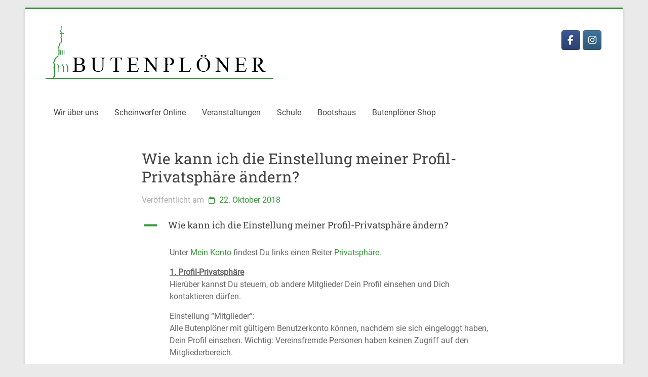

--- FILE ---
content_type: text/css
request_url: https://butenploener.de/wp-content/themes/accelerate-child/style.css?ver=6.9
body_size: 58227
content:
/*
Theme Name: Accelerate Child
Description: Zur Modifikation
Author: Katharina Kurstedt
Template: accelerate
Version: 1.0
Tags:
*/


/*---------------------------------------
/* GOOGLE FONTS NEU OHNE API  EINBINDEN 
----------------------------------------*/
/* roboto-regular - latin */
@font-face {
  font-family: 'Roboto';
  font-style: normal;
  font-weight: 400;
  src: url('/wp-content/themes/accelerate-child/fonts/roboto-v30-latin-regular.eot'); /* IE9 Compat Modes */
  src: local(''),
       url(/wp-content/themes/accelerate-child/fonts/roboto-v30-latin-regular.eot?#iefix) format('embedded-opentype'), /* IE6-IE8 */
       url(/wp-content/themes/accelerate-child/fonts/roboto-v30-latin-regular.woff2) format('woff2'), /* Super Modern Browsers */
       url(/wp-content/themes/accelerate-child/fonts/roboto-v30-latin-regular.woff) format('woff'), /* Modern Browsers */
       url(/wp-content/themes/accelerate-child/fonts/roboto-v30-latin-regular.ttf) format('truetype'), /* Safari, Android, iOS */
       url(/wp-content/themes/accelerate-child/fonts/roboto-v30-latin-regular.svg#Roboto) format('svg'); /* Legacy iOS */
}


/* roboto-slab-regular - latin */
@font-face {
  font-family: 'Roboto Slab';
  font-style: normal;
  font-weight: 400;
  src: url(/wp-content/themes/accelerate-child/fonts/roboto-slab-v24-latin-regular.eot); /* IE9 Compat Modes */
  src: local(''),
       url(/wp-content/themes/accelerate-child/fonts/roboto-slab-v24-latin-regular.eot?#iefix) format('embedded-opentype'), /* IE6-IE8 */
       url(/wp-content/themes/accelerate-child/fonts/roboto-slab-v24-latin-regular.woff2) format('woff2'), /* Super Modern Browsers */
       url(/wp-content/themes/accelerate-child/fonts/roboto-slab-v24-latin-regular.woff) format('woff'), /* Modern Browsers */
       url(/wp-content/themes/accelerate-child/fonts/roboto-slab-v24-latin-regular.ttf) format('truetype'), /* Safari, Android, iOS */
       url(/wp-content/themes/accelerate-child/fonts/roboto-slab-v24-latin-regular.svg#RobotoSlab) format('svg'); /* Legacy iOS */
}


/*----------------------------
/* ALLGEMEINE LAYOUTS
---------------------------*/
/* Blockquote */
blockquote {
    background-color: #ffffff!important;
	color: #359538;
	padding: 30px 30px 30px 30px;
	margin-bottom: 0px;
}
blockquote p::before, .wp-block-quote p::before, .wp-block-quote.is-style-large p::before, .wp-block-quote.has-text-align-right p::before {
	color: #359538;
}

blockquote, .wp-block-quote, .wp-block-quote.is-style-large, .wp-block-quote.has-text-align-right {
	color: #359538;
}

/* WordPress Galerie stets in Spalten */
figure.wp-block-gallery.has-nested-images {
    display: flex;
    flex-wrap: wrap;
}

/* Hovereffekt Button */
.accelerate-button:hover, input[type="reset"]:hover, input[type="button"]:hover, input[type="submit"]:hover, button:hover {
    background-color: #359538!important;
	text-decoration: underline;	
}

/* Hovereffekt Links im Text*/
p a:hover {
    text-decoration: underline;
}

/* Layout Header */
#header-text-nav-container {
   background-color: #ffffff;
}

#site-title a {
    color: #359538;
}

p#site-description {
    margin-bottom: 0px;
}

#header-text {
    float: left;
    padding: 76px 20px 0 10px;
}

/* Layout Borderlinie */
#secondary .widget ul li, #colophon .widget ul li {
    border-bottom: 1px solid #EAEAEA;
}

/* Navigationstabs anpassen */
#menu-item-24245 .avatar {
	border-radius: 3%;
	border: 1px solid #ffffff;
	float: right;
	max-width: 30px;
	max-height: 30px;
	position: relative;
	top: -6px;
	right: -5px;
}

#menu-item-24245 img{
	margin-bottom: 0px!important;
}

.main-navigation .menu-item-24245 a {
	padding-bottom: 2px!important;
}

.main-navigation .menu-item-24244 a {
	padding: 8px 14px!important;
}

.main-navigation .menu-item-15570 a {
	padding: 8px 14px!important;
}

.main-navigation .menu-item-19534 a {
	padding: 8px 14px!important;
}

.main-navigation .menu-item-15231 a {
	padding: 8px 14px!important;
}

.main-navigation .menu-item-15232 a {
	padding: 8px 14px!important;
}

.main-navigation .menu-item-24285 a {
	padding: 8px 14px!important;
}

.main-navigation .menu-item-25361 a {
	padding: 8px 14px!important;
}


.main-navigation li.menu-item-32129 a:hover > a img {
	background-color: #ffffff;
}

/* Margin Navigation Beitragsseite */
.default-wp-page .next {
    float: right;
    margin-bottom: 0px;
}

/*----------------------------
/* STARTSEITE
----------------------------*/
/* Haken einfügen */
.so-widget-sow-price-table-atom-7b44f91a724e .ow-pt-columns-atom .ow-pt-column .ow-pt-features .ow-pt-feature [class="sow-icon-"] {
  font-size: 24px;
}

/* Hover Buttons Scheinwerfer Online aktuell / Veranstaltungen & Termine */ 
a.ow-button-hover:hover {
    text-decoration: underline;	
}
/* Hover Buttons Mitgliedsarten */
a.ow-pt-link:hover {
    text-decoration: underline!important;	
}


/* Scheinwerfer Online aktuell */ 
h3.sow-recent-posts-title {
line-height: 1.3em!important;
margin-bottom: 0 !important;
font-weight: 400;
padding-bottom: 0px;
}

li.sow-recent-posts-item {
padding-bottom: 10px!important;
border-bottom: 1px solid rgb(234, 234, 234);
}

p.sow-recent-posts-excerpt {
line-height: 1.3em!important;
}

.attachment-sow-recent-post.size-sow-recent-post.wp-post-image {
aspect-ratio: 1 / 1;
margin-bottom: 0px!important;
object-fit: cover;
}


/* Startseite Säulen */
#pg--0, #pl-12979 .so-panel {
    margin-bottom: 0px!important;
}
#pg--0, #pl-16691 .so-panel {
    margin-bottom: 0px !important;
}

.so-widget-sow-features-default-5e6f589b0be4 .sow-features-list .sow-features-feature h5 {
    margin: 0px!important;
}

.so-widget-sow-image-default-813df796d9b1 .sow-image-container .so-widget-image {
margin-bottom: 0px!important;
}

/* Startseite Posts */

.rpwe-block ul{
list-style: none !important;
margin-left: 0 !important;
padding-left: 0 !important;
}

.rpwe-block li{
border-bottom: 1px solid #eee;
margin-bottom: 10px;
padding-bottom: 10px;
list-style-type: none;
}

.rpwe-block a{
display: inline !important;
text-decoration: none;
}

.rpwe-block h3{
background: none !important;
clear: none;
margin-bottom: 0 !important;
margin-top: 0 !important;
font-weight: 30px;
font-size: 12px !important;
line-height: 1.3em;
color: #444444;
}

.rpwe-thumb{
box-shadow: none !important;
margin: 2px 10px 2px 0;
padding: 3px !important;
}

.rpwe-summary{
font-size: 12px;
}

.rpwe-time{
color: #bbb;
font-size: 11px;
}

.rpwe-comment{
color: #bbb;
font-size: 11px;
padding-left: 5px;
}

.rpwe-alignleft{
display: inline;
float: left;
}

.rpwe-alignright{
display: inline;
float: right;
}

.rpwe-aligncenter{
display: block;
margin-left: auto;
margin-right: auto;
}

.rpwe-clearfix:before,
.rpwe-clearfix:after{
content: "";
display: table !important;
}

.rpwe-clearfix:after{
clear: both;
}

.rpwe-clearfix{
zoom: 1;
}

.start_posts h3 {
	line-height: 1.3em;
	font-size: 30px;
	color: #444444;
}

#pl-3571 .so-panel {
    margin-bottom: 0px!important;
}





/* Startseite Events Manager */
.events_startseite h3 a:hover {
    text-decoration: underline;
}

.em-item.em-event{
border-bottom: 1px solid #EAEAEA;
margin-bottom: 10px;
padding-bottom: 10px;
font-size: 16px;
line-height: 1.3em;
}

.em-item-image.has-placeholder {
margin-bottom: 5px;
}

.em-item-name{
padding-bottom: 5px;
}

.em-item-meta-line.em-event-date.em-event-meta-datetime {
    list-style: none;
}

div.em ul {
    list-style: none;
	margin-bottom: 0px;
	padding: 0 !important;
}


.em-item-meta-line.em-event-location.em-event-meta-location {
font-size: 12px;
	margin-top: 5px;
}
.em-icon.em-icon-location {
font-size: 14px;
width: 14px;
height:14px;	
background-size: 14px;
}





/*
div.events_startseite.panel-widget-style li {
    border-bottom: 1px solid #EAEAEA;
    margin-bottom: 10px;
    padding-bottom: 10px;
    list-style-type: none;
	width: 100%;
	float: left;
}

.rpwe-clearfix::before, .rpwe-clearfix::after {
    content: "";
    display: table !important;
}

li.rpwe-li.rpwe-clearfix {
    border-bottom: 1px solid #EAEAEA;
}

div.view-item {
    border-bottom: 1px solid #EAEAEA;
    padding: 12px;
    float: left;
}

.date-item {
    width: calc(100% - 88%);
    float: left;
    padding: 0 3px;
    text-align: center;
    text-transform: uppercase;
    line-height: 1.3;
    position: relative;
}

.date-item2 {
    width: 50%;
    padding: 5px 5px;
    text-align: center;
    text-transform: uppercase;
    line-height: 1.3;
    position: relative;
    top: 50%;
}

.date-item2 {
    width: 66%;
    padding: 5px 5px;
    text-align: center;
    text-transform: uppercase;
    line-height: 1.3;
    position: relative;
    top: 50%;
	border: #359538 2px solid;
	border-radius: 10%;
}


.date-item3 {
    width: 30px;
    float: left;
    padding: 0px 2px;
    text-align: center;
    text-transform: uppercase;
    line-height: 1.2;
    position: relative;
    top: 50%;
	border: #359538 2px solid;
	border-radius: 10%;
}

.text-light {
    line-height: 2;
    margin: 0;
    padding: 0;
    border: 0;
    vertical-align: baseline;
    font-size: 14px;
	color: #444444;
}

.time {
	line-height: 1;
	font-size: 14px;
}

.color-theme {
    color: #359538 !important;
    font-size: 20px;
    font-weight: bold;
    vertical-align: baseline;
}

.date-desc-wrapper {
	width: calc(100% - 12%);
    padding-left: 10px;
	float: left;
}

date-desc-wrapper3 {
	padding-left: 50px;
}

.date-desc-wrapper2 h3 {
	line-height: 1.3em;
}

.date-desc-wrapper .place {
    margin: 5px 0 0 0;
}

.text-place {
    color: #444444;
    font-size: 12px;
	padding-left: 10px;
}

.text-place2 {
    color: #444444;
    font-size: 14px;
}

.text-place3 {
    color: #444444;
    font-size: 12px;
}

.text-place::before {
    content: "\f041";
    font-size: 14px;
    font-family: FontAwesome;
    color: #359538;
    padding-right: 5px;
}

.text-place2::before {
    content: "\f041";
    font-size: 14px;
    font-family: FontAwesome;
    color: #359538;
    padding-right: 5px;
}

.text-place3::before {
    content: "\f041";
    font-size: 14px;
    font-family: FontAwesome;
    color: #359538;
    padding-right: 5px;
}

.text-place a {
    color: #444444;
}

.text-place2 a {
    color: #444444;
}

.text-place3 a {
    color: #444444;
}

.text-place a:hover {
    color: #359538;
}

.text-place2 a:hover {
    color: #359538;
}

.text-place3 a:hover {
    color: #359538;
}

.text-time {
    color: #444444;
    font-size: 12px;
}

.text-time3 {
    color: #444444;
	font-size: 14px;
}

.text-time::before {
    content: "\f017";
    font-size: 12px;
    font-family: FontAwesome;
    color: #359538;
    padding-right: 5px;
}

.text-time3::before {
    content: "\f017";
	font-size: 14px;
    font-family: FontAwesome;
    color: #359538;
    padding-right: 5px;
}

.text-time a {
    color: #444444;
}

.text-time3 a {
    color: #444444;
}

.text-time a:hover {
    color: #359538;
}

.text-time3 a:hover {
    color: #359538;
}

li.all-events-link {
    border-bottom: 0px!important;
    padding-left: 50px;
}
*/

/* Startseite JobBoardWP */

/*Hovereffekt Link*/
a.jb-job-title-link:hover {
	text-decoration: underline;
}

#jb-job-dashboard #jb-job-dashboard-rows .jb-job-dashboard-row .jb-row-data .job_title {
  	font-size: 16px!important;
	font-weight: 400!important;
}

#jb-job-dashboard #jb-job-dashboard-rows .jb-job-dashboard-row {
	border-bottom: 1px solid #EAEAEA;
}

.jb-jobs .jb-jobs-wrapper .jb-job-list-row {
	border-bottom: 1px solid #EAEAEA!important;
}

.jb-jobs .jb-jobs-wrapper .jb-job-list-row:first-child {
	border-top: 1px solid #EAEAEA!important;
}

.siteorigin-widget-tinymce.textwidget .jb-jobs .jb-jobs-wrapper .jb-job-list-row:first-child {
  border-top: none!important;
}

.siteorigin-widget-tinymce.textwidget .jb-jobs .jb-jobs-header .jb-jobs-header-row {
	display: none!important;
}

.siteorigin-widget-tinymce.textwidget .jb-jobs .jb-jobs-header {
	margin: 0px!important;	
}

.siteorigin-widget-tinymce.textwidget .jb-jobs .jb-jobs-wrapper .jb-job-list-row .jb-job-logo {
	display: none!important;
	width: 0px;
}

.siteorigin-widget-tinymce.textwidget .jb-jobs .jb-jobs-wrapper .jb-job-list-row .jb-row-data {
	width: 100%!important;
}

.siteorigin-widget-tinymce.textwidget .jb-jobs .jb-jobs-wrapper .jb-job-list-row .jb-row-data .jb-job-title .jb-job-title-link-line .jb-job-title-link {
  	font-size: 16px!important;
	font-weight: 400!important;	
}

.siteorigin-widget-tinymce.textwidget .jb-jobs.jb-ui-xs .jb-jobs-wrapper .jb-job-list-row .jb-row-info {
	font-size: 14px!important;
}

.siteorigin-widget-tinymce.textwidget .jb-jobs .jb-jobs-wrapper .jb-job-list-row {
	padding: 0px!important;
	margin-bottom: 10px;
}

.siteorigin-widget-tinymce.textwidget .jb-jobs .jb-jobs-pagination-box {
	display: none;
}

.siteorigin-widget-tinymce.textwidget .jb-jobs .jb-jobs-wrapper .jb-job-list-row .jb-row-data .jb-row-info .jb-row-left-side .company {
	display: none;
	margin: 0px!important;
}

.siteorigin-widget-tinymce.textwidget .jb-jobs .jb-jobs-wrapper .jb-job-list-row .jb-row-data .jb-row-info .jb-row-left-side .location {
	display: none;
	margin: 0px!important;
}

.siteorigin-widget-tinymce.textwidget .jb-jobs .jb-jobs-wrapper .jb-job-list-row .jb-row-data .jb-row-info .jb-row-left-side .expires {
	display: none;
	margin: 0px!important;
}

.textwidget .jb-jobs .jb-jobs-header .jb-jobs-header-row {
	display: none!important;
}

.textwidget .jb-jobs .jb-jobs-header {
	margin: 0px!important;	
}

.textwidget .jb-jobs .jb-jobs-pagination-box {
	display: none;
}

.textwidget .jb-jobs .jb-jobs-wrapper .jb-job-list-row .jb-row-data .jb-row-info .jb-row-right-side {
	max-width: none;	
}


/* Startseite Mitgliedsarten */
#pgc-16691-5-0, #pgc-16691-5-1 {
    min-width: 100%;
}

#pg-16691-3 {
    margin-bottom: 0px!important;
}

#pg-16691-5 {
    margin-bottom: 0px!important;
}

/* Erste Spalte */
/* Zweite Zeile */
.so-widget-sow-price-table-atom-c04fbbdd50ff-16691 .ow-pt-columns-atom .ow-pt-column.ow-pt-even .ow-pt-features .ow-pt-feature.ow-pt-feature-odd.ow-pt-feature-index-1 {
		height: 78px;
	
}
/* Vierte Zeile */
.so-widget-sow-price-table-atom-c04fbbdd50ff-16691 .ow-pt-columns-atom .ow-pt-column.ow-pt-even .ow-pt-features .ow-pt-feature.ow-pt-feature-odd.ow-pt-feature-index-3{
	height: 78px;
}

/* Zweite Spalte */
/* Vierte Zelle */
.so-widget-sow-price-table-atom-c04fbbdd50ff-16691 .ow-pt-columns-atom .ow-pt-column .ow-pt-features .ow-pt-feature.ow-pt-feature-odd.ow-pt-feature-index-3 {
	height: 78px;
}

.so-widget-sow-price-table-atom-c04fbbdd50ff-16691 .ow-pt-columns-atom .ow-pt-column .ow-pt-features .ow-pt-feature.ow-pt-feature-odd.ow-pt-feature-index-1 {
	height: 78px;
}


/* Übergang Startseite Mitgliedsartentabelle */

#pgc-16691-6-0, #pgc-16691-6-1 {
    min-width: 100%;
}

#pg-16691-6 {
    margin-bottom: 0px!important;
}

/* Slider oben anpassen
nav#controllers.clearfix {
	display: none !important;
}

a.slide-prev, a.slide-next {
		display: none !important;
}

 */


/* Header löschen */
#post-26516 .entry-title {
    display: none !important;
}

#post-3571 .entry-title {
    display: none !important;
}

#post-12979 .entry-title {
    display: none !important;
}

#post-16691 .entry-title {
    display: none !important;
}

#post-20299 .entry-title {
    display: none !important;
}

#post-15242 .entry-header {
    display: none!important;
}

#post-26518 .entry-header {
    display: none!important;
}



/*----------------------------
/* ARTIKEL SMALL+SINGLE
----------------------------*/
.entry-meta .edit-link {
	display: none; 
}

.entry-meta .tag-links i {
    color: #359538;
}

.entry-meta .tag-links a {
	color: #359538;
}

.entry-meta .tag-links a:hover,
.entry-meta .comments-link a:hover {
	text-decoration: underline;
}


.entry-meta .posted-on {
	font-size: 16px;
}

.entry-meta .posted-on a {
	color: #359538;
}

.entry-meta .posted-on a:hover {
	text-decoration: underline;
}

.entry-meta .cat-links {
	padding-right: 5px;
}

.entry-meta .cat-links, 
.entry-meta .tag-links,
.entry-meta .comments-link {
    font-size: 100%;
    line-height: 20px;
    margin: 0px;
}


.entry-meta .cat-links,
.entry-meta .tag-links,
.entry-meta .posted-on {
    font-size: 100%;
    line-height: 20px;
    margin-right: 5px;
}

.entry-meta .sep {
	display: inline;
	margin: 0px;
	border: 0px;
}

#content .post_small {
	border-bottom: 1px solid #EAEAEA;
}

a.comment-permalink {
	display: none!important;
}


/*----------------------------
/* COKKIE NOTICE
----------------------------*/
/* Buttons Hintergrund und Schriftfarbe  */

.cn-close-icon::after, .cn-close-icon::before {
	background-color: #fff!important;
}

#cookie-notice .cn-button:not(.cn-button-custom) {
	color: #000!important;
}


/*----------------------------
/* SEITE VORSTANDSTEAM
----------------------------*/
/* Layout Bildunterschrift */
#attachment_17281 figcaption.wp-caption-text {
    margin: 10px 10px;
}

/* Layout Button */
.wpb_button {
	font-size: 16px;
	margin-top: 10px;
	padding: 10px 20px;
	color: #FFFFFF;
	background-color: #359538;
	transition: background-color 0.3s linear 0s;
	border-radius: 4px;
	cursor: pointer;
	display: inline-block;
}


/*----------------
/* RELATED POSTS
 * ---------------*/

h4.related-posts-main-title .fa.fa-thumbs-up {
    color: #359538;
}

h4.related-posts-main-title span {
	padding-left: 5px;
}

.related-posts-wrapper .entry-title a:hover {
    color: #359538;
}

.related-posts-wrapper .entry-meta .byline i, .related-posts-wrapper .entry-meta .posted-on i {
    font-size: 12px;
    color: #359538;
}

/*----------------------------
/* ICON in WIDGETS
----------------------------*/

/* Beiträge Schlagwörter */ 
.widget-title span.tag::before {
    content: "\f02c"!important;
	font-family: FontAwesome;
	font-style: normal;
	font-weight: normal;
	text-decoration: inherit;
	color: #359538;
	font-size: 20px;
	padding-right: 5px;
}


/* Footer Kontakt zum Verein */
.widget_text h3 span.contact::before {
    content: "\f2c2";
}

/* Footer Impressum */
.widget_text h3 span.impressum::before {
    content: "\f129";
}

/*#sow-button-2.widget {
	margin-bottom: 20px!important;
}

#sow-button-3.widget {
	margin-bottom: 20px!important;
}

#sow-button-4.widget {
	margin-bottom: 20px!important;
}

#sow-button-6.widget {
	margin-bottom: 20px!important;
}

#sow-button-8.widget {
	margin-bottom: 20px!important;
}

#text-77.widget {
	margin-bottom: 0px!important;
}

#text-54.widget {
	margin-bottom: 10px!important;
}

#text-72.widget {
	margin-bottom: 10px!important;
}

#text-73.widget {
	margin-bottom: 10px!important;
}

#text-74.widget {
	margin-bottom: 10px!important;
}

#text-75.widget {
	margin-bottom: 10px!important;
}

#text-55.widget {
	margin-bottom: 10px!important;
}

#text-60.widget {
	margin-bottom: 10px!important;
}

#text-26.widget {
	margin-bottom: 10px!important;
}

#text-27.widget {
	margin-bottom: 10px!important;
}

#text-30.widget {
	margin-bottom: 10px!important;
}

#text-31.widget {
	margin-bottom: 10px!important;
}

#text-32.widget {
	margin-bottom: 0px!important;
}

#text-33.widget {
	margin-bottom: 10px!important;
}

#text-35.widget {
	margin-bottom: 10px!important;
}

#text-40.widget {
	margin-bottom: 10px!important;
}

#text-42.widget {
	margin-bottom: 10px!important;
}

#text-46.widget {
	margin-bottom: 10px!important;
}

#text-47.widget {
	margin-bottom: 10px!important;
}

#text-48.widget {
	margin-bottom: 0px!important;
}

#text-49.widget {
	margin-bottom: 0px!important;
}

#text-66.widget {
	margin-bottom: 10px!important;
}

#text-76.widget {
	margin-bottom: 10px!important;
}

#social-widget-12.widget {
	margin-bottom: 0px!important;
}

#social-widget-13.widget {
	margin-bottom: 10px!important;
}

#social-widget-14.widget {
	margin-bottom: 10px!important;
}
*/


----------------------------
/* LAYOUT EVENTS MANAGER */
----------------------------
/* Ticket Beschreibung */
.ticket-desc {
    font-style: italic;
}

div.date-desc-wrapper2 h3 a:hover {
	text-decoration: underline!important;
}

div.css-search div.em-search-main .em-search-submit {
background: -moz-linear-gradient( center top, #286f2a 0%, #359538 100% );
background-color: #286f2a;
}

div.css-search div.em-search-main .em-search-submit:hover {
background:-webkit-gradient( linear, left top, left bottom, color-stop(0.05, #286f2a), color-stop(1, #359538) );
background:-moz-linear-gradient( center top, #286f2a 5%, #359538 100% );
background:-ms-linear-gradient(top, #286f2a, #359538 );
background:-o-linear-gradient(top, #286f2a, #359538 );
background:linear-gradient(top, #286f2a, #359538 );
background-color:#286f2a;
}

div.css-search {
	border: 0px!important;
}

div.css-search option {
	display: block !important;
}

div.ui-widget-header {
	border: 1px solid #359538!important;
	background: #359538;
}

a.ui-state-default {
    color: #359538!important;
}
.ui-state-hover,.ui-widget-content .ui-state-hover,.ui-widget-header .ui-state-hover,.ui-state-focus,.ui-widget-content .ui-state-focus,.ui-widget-header .ui-state-focus {
	border:1px solid #359538!important;
	background:#ffffff!important;
	font-weight:bold;
   	color: #359538!important;
}

.ui-state-hover a,.ui-state-hover a:hover,.ui-state-hover a:link,.ui-state-hover a:visited,.ui-state-focus a,.ui-state-focus a:hover,.ui-state-focus a:link,.ui-state-focus a:visited {
	color:#359538!important;
	text-decoration:none;
}

.ui-state-hover .ui-icon,.ui-state-focus .ui-icon {
	background-image:url("https://www.butenploener.de/wp-content/uploads/2017/05/ui-icons_ef8c08_256x240.png")!important;
}


.css-events-list table.events-table {
    border-bottom: 1px solid #EAEAEA!important;
    color: #757575;
    width: 100%;
}
	
.css-events-list table.events-table td {
	border-bottom: 1px solid #EAEAEA;
	border-top: 1px solid #EAEAEA;
	padding: 6px 10px;
	line-height: 1.714285714;
}

table { 
	border-collapse: collapse;
	border-spacing: 0;
	margin: 0 0 1.5em;
	width: 100%;
}
th {
   font-weight: bold;
}
th, td {
   border: 0px solid #EAEAEA;
}

.em-tickets {
    border-bottom: 1px solid #EAEAEA;
}

.em-ticket-1 {
    border-bottom: 1px solid #EAEAEA;
}

img.attachment-70x70 {
	margin-bottom: 0px!important;	
}

.em-location-map, .em-locations-map {
	width: 370px !important;
	height: 270px !important;
}

.em-booking-form-details {
	width: 100%;	
}

.attachment-90x90.size-90x90.wp-post-image {
	margin-bottom: 0px;
}


/*----------------------------
/* ULTIMATE MEMBER
----------------------------*/
div.um-item-meta a {
font-weight: normal;
}

div.um-item-meta a:hover {
    border-bottom-color: #359538!important;
}

div.um-profile-nav {
    background: #27313D;
}

div.um-item-meta span {
    font-style: normal;
    font-size: 100%;
    font-weight: inherit;
}


/* Layout Navigationsleiste Konto */
div.um-profile-nav {
    background: #27313D;
}

div.um-item-meta a:hover {
    border-bottom-color: #359538!important;
}


/* Platzhalter Profilformular */
.um-profile.um-viewing .um-field.um-field-spacing.um-field-um_spacing_4009_21.um-field-spacing.um-field-type_spacing {
	padding: 0px; 
}

.um-profile.um-viewing .um-field.um-field-spacing.um-field-um_spacing_4009_21_22.um-field-spacing.um-field-type_spacing {
	padding: 0px; 
}

.um-profile.um-viewing .um-field.um-field-spacing.um-field-um_spacing_4009_21_23_21.um-field-spacing.um-field-type_spacing {
	padding: 0px; 
	margin: 0 0 5px 0;
}


/* Account Tab */
/* Privacy - Option Suchmaschine ausblenden */
div#um_field_0_profile_noindex.um-field.um-field-select.um-field-profile_noindex.um-field-select.um-field-type_select {
	display: none;
}

/* Privacy - Option letzte Anmeldung ausblenden */
div#um_field_0_um_show_last_login.um-field.um-field-radio.um-field-um_show_last_login.um-field-radio.um-field-type_radio {
	display: none;
}

/* E-Mail - Nutzernamen ausblenden */

div#um_field_0_user_login.um-field.um-field-text.um-field-user_login.um-field-text.um-field-type_text {
	display: none;
}
	
/* Abstandshalter Profilformular */
#um_field_4009_geburtsname .um-field-label {
	margin: 0 0 11px 0;
}



/* Hover Social Media Icons entfernen */
div.um-profile-connect.um-member-connect a:hover {
    color: #ffffff !important;
}

/* Kreuz-Symbol einfügen */ 
.um-member-tagline.um-member-tagline-verstorben::before {
    content: "\2020";
	padding-right: 3px;
}

/* Header auf Profilseite verstecken */
#post-4011 .entry-header {
    display: none!important;
}

#post-17952 .entry-header {
    display: none!important;
}

/* Haken bei Profil speichern ausblenden */
.um-profile-edit-a.um-profile-save {
    display: none;
}


/* Dropdown Profil-Rädchen */
.um-dropdown {
    position: relative;
}



/* Button Bildupload */
div.um-modal-right .um-modal-btn.alt {
  color: #ffffff;
}

/* Button */
.um input.um-button[type="submit"]:hover, .um a.um-button:hover {
    text-decoration: underline !important;
}

.um-field-radio:hover i {
    color: #359538!important;
}
div.um-modal .upload:hover {
    background: #666666!important;
}

p.um-notice.success {
    background: #359538!important;
}

.um-field-half {
    width: 100%!important;
    float: left;
}

div.um-profile a:hover {
    text-decoration: none!important;
}

div.um-profile-meta a:hover {
	color: #359538!important;
}

div.um-meta-text a:hover {
	text-decoration: underline !important;
}

div.um-field-value a:hover {
	text-decoration: underline !important;
}

.um-member-photo {
    padding: 20px 0 20px!important;
    text-align: center;
}

.um-9685 .um-member {
    border-width: 1px;
    height: 270px;
}

.um-9693 .um-member {
    border-width: 1px;
    height: 270px;
}

.um-9695 .um-member {
    border-width: 1px;
    height: 270px;
}

.um .um-tip:hover,
.um .um-field-radio.active:not(.um-field-radio-state-disabled) i,
.um .um-field-checkbox.active:not(.um-field-radio-state-disabled) i,
.um .um-member-name a:hover,
.um .um-member-more a:hover,
.um .um-member-less a:hover,
.um .um-members-pagi a:hover,
.um .um-cover-add:hover,
.um .um-profile-subnav a.active,
.um .um-item-meta a,
.um-account-name a:hover,
.um-account-nav a.current,
.um-account-side li a.current span.um-account-icon,
.um-account-side li a.current:hover span.um-account-icon,
.um-dropdown li a:hover,
i.um-active-color,
span.um-active-color
{
    color: #359538!important;
}

.um .um-field-group-head,
.picker__box,
.picker__nav--prev:hover,
.picker__nav--next:hover,
.um .um-members-pagi span.current,
.um .um-members-pagi span.current:hover,
.um .um-profile-nav-item.active a,
.um .um-profile-nav-item.active a:hover,
.upload,
.um-modal-header,
.um-modal-btn,
.um-modal-btn.disabled,
.um-modal-btn.disabled:hover,
div.uimob800 .um-account-side li a.current,
div.uimob800 .um-account-side li a.current:hover
{
    background: #359538!important;
}

.um .um-field-group-head:hover,
.picker__footer,
.picker__header,
.picker__day--infocus:hover,
.picker__day--outfocus:hover,
.picker__day--highlighted:hover,
.picker--focused .picker__day--highlighted,
.picker__list-item:hover,
.picker__list-item--highlighted:hover,
.picker--focused .picker__list-item--highlighted,
.picker__list-item--selected,
.picker__list-item--selected:hover,
.picker--focused .picker__list-item--selected {
	background: #359538!important;
}

.um input[type=submit]:disabled:hover {
	background: #359538!important;
}

.um input[type=submit].um-button,
.um input[type=submit].um-button:focus,
.um a.um-button,
.um a.um-button.um-disabled:hover,
.um a.um-button.um-disabled:focus,
.um a.um-button.um-disabled:active {
	background: #359538!important;
}

.um a.um-link {
	color: #359538!important;
}

.um input[type=submit].um-button:hover,
.um a.um-button:hover {
	background-color: #359538!important;
}

.um a.um-link:hover,
.um a.um-link-hvr:hover {
	color: #359538!important;
}

.um .um-button {
	color: #ffffff!important;
	margin-bottom: 0px !important;
}

.um-directory .um-member-directory-header .um-member-directory-header-row:not(.um-member-directory-filters-bar) {
	    margin: 0 0 30px 0!important;
}

.um .um-tip {
	color: #cccccc!important;
}

.um .um-form input[type=text],
.um .um-form input[type=tel],
.um .um-form input[type=number],
.um .um-form input[type=password],
.um .um-form textarea,
.um .upload-progress,
.select2-container .select2-choice,
.select2-drop,
.select2-container-multi .select2-choices,
.select2-drop-active,
.select2-drop.select2-drop-above
{
	border: 2px solid #ddd !important;
}

.um .um-form .select2-container-multi .select2-choices .select2-search-field input[type=text] {
    border: none !important
}

.um .um-form input[type=text]:focus,
.um .um-form input[type=tel]:focus,
.um .um-form input[type=number]:focus,
.um .um-form input[type=password]:focus,
.um .um-form .um-datepicker.picker__input.picker__input--active,
.um .um-form .um-datepicker.picker__input.picker__input--target,
.um .um-form textarea:focus {
	border: 2px solid #bbb !important;
}

.um .um-form input[type=text],
.um .um-form input[type=tel],
.um .um-form input[type=number],
.um .um-form input[type=password],
.um .um-form textarea,
.select2-container .select2-choice,
.select2-container-multi .select2-choices
{
	background-color: #ffffff!important;
}

.um .um-form input[type=text]:focus,
.um .um-form input[type=tel]:focus,
.um .um-form input[type=number]:focus,
.um .um-form input[type=password]:focus,
.um .um-form textarea:focus {
	background-color: #ffffff!important;
}

.um span.um-req
{
	color: #359538!important;
}

.um .um-profile-photo a.um-profile-photo-img,
.um .um-profile-photo img,
.um .um-profile-photo span.um-profile-photo-overlay
{
    -moz-border-radius: 999px !important;
    -webkit-border-radius: 999px !important;
    border-radius: 999px !important
}

.um-profile.um .um-profile-meta {
	color: #999999!important;
}

.um-profile.um .um-name a {
	color: #555555!important;
}

.um-profile.um .um-name a:hover {
	color: #444444!important;
}

.um-profile.um .um-profile-headericon a {
	color: #aaaaaa!important;
}

.um-profile.um .um-profile-headericon a:hover,
.um-profile.um .um-profile-edit-a.active {
	color: #359538!important;
}

.um-4007.um input[type=submit]:disabled:hover {
	background: #359538!important;
}

.um-4007.um input[type=submit].um-button,
.um-4007.um input[type=submit].um-button:focus,
.um-4007.um a.um-button,
.um-4007.um a.um-button.um-disabled:hover,
.um-4007.um a.um-button.um-disabled:focus,
.um-4007.um a.um-button.um-disabled:active {
	background: #359538!important;
}

.um-4007.um a.um-link {
	color: #359538!important;
}

.um-4007.um input[type=submit].um-button:hover,
.um-4007.um a.um-button:hover {
	background-color: #359538!important;
}

.um-4007.um a.um-link:hover,
.um-4007.um a.um-link-hvr:hover {
	color: #359538!important;
}

.um-4007.um .um-button {
	color: #ffffff;
}

.um-4009.um a.um-link {
	color: #3ba1da;
}

.um-4009.um .um-button {
	color: #ffffff;
}

.um-4009.um .um-profile-photo a.um-profile-photo-img,
.um-4009.um .um-profile-photo img,
.um-4009.um .um-profile-photo span.um-profile-photo-overlay
{
    -moz-border-radius: 999px !important;
    -webkit-border-radius: 999px !important;
    border-radius: 999px !important
}

.um-4009.um .um-profile-meta {
	color: #999999;
}

.um-4009.um .um-name a {
	color: #555555;
}

.um-4009.um .um-name a:hover {
	color: #444444;
}

.um-4009.um .um-profile-headericon a {
	color: #aaaaaa;
}

.um-4009.um .um-profile-headericon a:hover,
.um-4009.um .um-profile-edit-a.active {
	color: #3ba1da;
}

.um-members-edit-btn {
 display: none!important;
}

.um-member-tagline-abitur {
    font-size: 16px!important;
    line-height: 26px!important;
}


/* Layout Darstellung Members als Liste */

/*Style Foto*/
.um-member-photo-neu {
	max-width: 70px;
	max-height: 70px;
	margin: 3px 14px 0 0;
}

.um-member-photo-neu img {
	border-radius: 3px!important;
}

/*Abstand oben*/
.um-directory .um-members-wrapper .um-members.um-members-list .um-member .um-member-card-container .um-member-card .um-member-card-content .um-member-card-header .um-member-name {
	margin: 3px 0 0 0!important;
}

/*Style Member Name*/
.um-directory .um-members-wrapper .um-members.um-members-list .um-member .um-member-card-container .um-member-card .um-member-card-content .um-member-card-header .um-member-name a {
	font-size: 16px!important;
	font-weight: 300!important;
	line-height: 24px!important;
	color: #359538!important;
}

/*Ausblenden Zahnrad*/ 
.um-directory .um-members-wrapper .um-members.um-members-list .um-member .um-member-card-container .um-member-card .um-member-card-actions {
	display:none!important;
}

/* Style Tagline*/
.um-directory .um-members-wrapper .um-members.um-members-list .um-member .um-member-card-container .um-member-card .um-member-card-content .um-member-tagline {
	font-size: 14px!important;
}

/* Border oben und unten */
.um-directory .um-members-wrapper .um-members.um-members-list .um-member {
	border: 1px solid #EAEAEA!important;
	/*border-width: 1px 0 1px 0!important;*/
}

/* Border Abstand oben und unten */ 
.um-directory .um-members-wrapper .um-members.um-members-list .um-member {
	padding: 10px 15px 0px 15px!important;
}

/* Ausrichtuug Nachricht Keine Members gefunden */
.um-directory .um-members-wrapper .um-members .um-members-none {
	text-align: left!important;	
}

/* Margin Element löschen*/
.um.um-directory.um-807d8.um-loaded.uimob800 {
	margin-bottom: 0px!important;
}


/*----------------------------
/* ULTIMATE MEMBER ONLINE
----------------------------*/
.um-online-pic a:hover {
    box-shadow: none!important;
}

.um-online {
	max-width: 100%!important;
	padding: 0 0 0 10px;
}

/* Groesse Foto Online */

div.um-online-user {
  width: 70px;
  height: 70px;
  line-height: 70px;
}

div.um-online-pic a, div.um-online-pic img {
  max-width: 70px;
  max-height: 70px;
}


/*----------------------------
/* UM NEW MEMBER
----------------------------*/
img.gravatar.avatar.avatar-40.um-avatar.um-avatar-default:hover {
box-shadow: none !important;
}

img.gravatar.avatar.avatar-40.um-avatar.um-avatar-default {
	margin-bottom: 0px!important;
}

img.gravatar.avatar.avatar-40.um-avatar.um-avatar-uploaded {
	margin-bottom: 0px!important;
}

.umnm-new-members-widget-user {
    margin-top: 3px;
	font-size: 100%!important;
	line-height: 20px!important;
}


div.umnm-new-members-widget-name a:hover {
	text-decoration: underline !important;

}

.umnm-new-members-widget-date {
	color: #999;
}

.umnm-new-members-widget {
    max-width: 100%!important;
}

ul.umnm-new-members-widget {
	padding: 0 0 0 10px!important;
    list-style: none;
    line-height: 1.5;
}

.umnm-new-members-widget li {
	padding: 10px 0!important;
	border-bottom: 1px solid #EAEAEA;
}


/*----------------------------
/* NEXTGen GALLERY
----------------------------*/
ul.ngg-breadcrumbs {
	padding: 0px;
}

.sl-caption {
display: none !important;
}

/* Nextgen Gallery Thumbnail Box */

.ngg-galleryoverview.default-view .ngg-gallery-thumbnail {
	border: 1px solid #A9A9A9!important;
	margin: 5px!important;
	margin-right: 5px;
}

.ngg-album-compact h4 {
    height: 60px;
}	


.ngg-albumoverview.default-view .ngg-album-compactbox, .ngg-albumoverview.default-view .ngg-album-compactbox .Thumb {
	border: 1px solid white!important;
}
	
/** Reduce space between Album title and number of photos */
.ngg-album-compact h4 .ngg-album-desc {
     height: auto !important;
}

/** Unhide number of photos in compact album display */
.ngg-album-gallery-image-counter {
display: unset !important
}

/** Überschrift Foto entfernen **/
.ngg-imagebrowser h3 {
    display: none;
}


/*----------------------------
/* NEWSLETTER ABMELDEN
----------------------------*/
div.col-md-8 fieldset {
	padding-bottom: 15px!important;
}


/*----------------------------
/* MITGLIEDERBEREICH STARTSEITE
----------------------------*/
/* Slider */
.wppsac-post-slider .wppsac-post-date::after {
    background: #359538;
}

.wppsac-post-slider .wppsac-post-categories ul.wppsac-post-categories-list li:nth-child(4n+1) a {
    background: #359538;
}

.wppsac-post-slider .wppsac-post-categories ul.wppsac-post-categories-list li:nth-child(4n+2) a {
    background: #3b5998;
}

.wppsac-post-slider .wppsac-post-categories ul.wppsac-post-categories-list li:nth-child(4n+3) a {
    background: #666666;
}

/*Slider Recent Post */
.wppsac-post-carousel .wppsac-post-categories ul.wppsac-post-categories-list li:nth-child(4n+1) a { 
    background: #359538;
}

.wppsac-post-carousel .wppsac-post-categories ul.wppsac-post-categories-list li:nth-child(4n+2) a {
    background: #3b5998;
}

.wppsac-post-carousel .wppsac-post-categories ul.wppsac-post-categories-list li:nth-child(4n+3) a {
    background: #666666;
}

.wppsac-post-carousel.design-1 .wppsac-post-image-bg img {
	height: 100%;
	width: 100%;
	object-fit: cover;
	object-position: top center;
	border-radius: 0px;
}

.wppsac-post-carousel.design-1 .wppsac-post-image-bg {
	background: #f1f1f1;
	height: 230px;
	line-height: 0;
	overflow: hidden;
	position: relative;
	width: 100%;
}


/* Tabs */
ul.pt-tabs__navigation.nav.nav-tabs {
	list-style: none!important;
	padding-left: 0px!important;
	margin-bottom: 0px!important;
}

/* Überschrift "Neues aus der Community" entfernen */
#panel-w5c3f53bb15ae5-0-0-0 h3.widget-title {
	display: none;
} 

#panel-w5c3f53bb15aeb-0-0-0 h3.widget-title {
	display: none;
} 

/* Überschrift "Neuzugänge/wieder Aktive" entfernen */
#tab-neuzugängewieder-aktive h3.widget-title {
	display: none;
}

/* Icon Mitgliederbewegungen */
#panel-17952-1-0-0 h3.widget-title::before {
	content: "\f2bb";
	font-family: FontAwesome;
    font-style: normal;
    font-weight: normal;
    text-decoration: inherit;
    color: #359538;
    font-size: 24px;
    padding-right: 5px;
	padding-bottom: 15px;
}

/* Icon Mitgliederinformation */
#panel-17952-0-0-0 h3.widget-title::before {
	content: "\f05a";
	font-family: FontAwesome;
    font-style: normal;
    font-weight: normal;
    text-decoration: inherit;
    color: #359538;
    font-size: 24px;
    padding-right: 5px;
	padding-bottom: 15px;
}

/* Icon User Online */
#panel-17952-1-1-0 h3.widget-title::before {
	content: "\f2bd";
	font-family: FontAwesome;
    font-style: normal;
    font-weight: normal;
    text-decoration: inherit;
    color: #359538;
    font-size: 24px;
    padding-right: 5px;
	padding-bottom: 15px;
}

/* Icon Neues aus der Community */
#panel-17952-1-1-1 h3.widget-title::before {
	content: "\f0e6";
	font-family: FontAwesome;
    font-style: normal;
    font-weight: normal;
    text-decoration: inherit;
    color: #359538;
    font-size: 24px;
    padding-right: 5px;
	padding-bottom: 15px;
}


/* Icon Jobbörse */
#panel-17952-2-0-0 h3.widget-title::before {
	content: "\f0b1";
	font-family: FontAwesome;
    font-style: normal;
    font-weight: normal;
    text-decoration: inherit;
    color: #359538;
    font-size: 24px;
    padding-right: 5px;
	padding-bottom: 15px;
}





/* WP Responsive Recent Post Slider */
/* Linkfarbe Hover */
.recent-post-slider.design-4 .post-list-content .wp-post-title a:hover {
	color: #359538;
}

.recent-post-slider .wp-post-date::before {
	content: "\f133"!important;
	font: normal normal normal 14px/1 FontAwesome;
	color: #359538!important;
}

.recent-post-slider .wp-post-date::after {
	display: none;
}

.recent-post-slider.design-4 .post-image-bg {
	height: 260px;
}



/*----------------------------
/* RECENT COMMENTS
----------------------------*/
/* Avatar Size */
span.comment-avatar img {
	border-radius: 3px!important;
}

li.recentcomments {
	border-bottom: 1px solid #EAEAEA;
	padding: 10px 0!important;
	margin-bottom: 0px!important
}

li.recentcomments span.comment-author-link a:hover{
	text-decoration: underline !important;
}

li.recentcomments a:hover{
	text-decoration: underline !important;
}


/*----------------------------
/* FORMIDABLE DSGVO
----------------------------*/
.frm_forms input[type=text].frm_verify{
    display:none !important;
}

div#frm_field_52_container.frm_form_field.form-field.frm_required_field.frm_none_container.vertical_radio {
	margin-bottom: 0px;
}

div#frm_field_54_container {
	margin-bottom: 0px!important;
}

i.um-icon-help-circled:hover {
	color: #359538;
}

.frm_form_field.frm_html_scroll_box {
    height: 250px!important;
}	

.frm_style_formidable-style.with_frm_style .frm_form_field.frm_html_container {
	font-family: 'Roboto', sans-serif;
}
	
.frm_style_formidable-style.with_frm_style .frm_required {
    color: #359538;
    font-weight: bold;
}

.frm_style_formidable-style.with_frm_style .frm_checkbox label{
    font-family: 'Roboto', sans-serif!important;
    font-size: 14px!important;
	color: #666666!important;
}

.frm_submit button {
	background: #359538 !important;
	border: 0px!important;
	color: #ffffff!important;
	font-family: 'Roboto', sans-serif!important;
	font-size: 16px!important;
	padding: 16px 20px !important;
}

.frm_submit button:hover {
	text-decoration: underline;	
}

#frm_checkbox_65-0 span {
	    color: #359538;
    font-weight: bold;
}

#frm_checkbox_67-0 span {
	    color: #359538;
    font-weight: bold;
}

#frm_checkbox_75-0 span {
	    color: #359538;
    font-weight: bold;
}


#frm_checkbox_76-0 span {
	    color: #359538;
    font-weight: bold;
}

/*----------------------------
/* INTERESSANTE ALUMNI
----------------------------*/
div#pg-16096-4 h4 a {
	color: #444444!important;
}

div#pg-16096-4 h4 a:hover {
	color: #359538!important;
}

div#pg-16096-3 h4 a {
	color: #444444!important;
}

div#pg-16096-3 h4 a:hover {
	color: #359538!important;
}

div#pg-16096-2 h4 a {
	color: #444444!important;
}

div#pg-16096-2 h4 a:hover {
	color: #359538!important;
}

div#pg-16096-1 h4 a {
	color: #444444!important;
}

div#pg-16096-1 h4 a:hover {
	color: #359538!important;
}

div#pg-16096-5 h4 a {
    color: #444444 !important;
}

div#pg-16096-5 h4 a:hover {
	color: #359538!important;
}

/*---------------------------------
/* LANDING PAGE MITGLIEDERBEREICH
---------------------------------*/
/* Padding oben löschen */
.page-template-default.page.page-id-20299 #main {
	padding-top: 0px!important;
}

Farbe Felderbezeichnungen
div.um-field.um-field-text.um-field-user_login.um-field-text.um-field-type_text .um-field-label {
	color: #555;
}

#um_field_0_user_login 
div.um-field.um-field-text.um-field-user_login.um-field-text.um-field-type_text .um-field-label {
	color: #555!important;
}

#um_field_4008_user_login .um-field-label {
	color: #ffffff;
}

/*div.um-field.um-field-user_password.um-field-password.um-field-type_password .um-field-label {
	color: #ffffff;
}*/

div.um-col-alt-b a.um-link-alt {
	color: #ffffff!important;
}

#um_field_0_current_user_password {
	color: #555;
	
}


/* Farbe Stern Pflichtfeld */
div.um-field.um-field-user_login.um-field-text.um-field-type_text .um-field-label span.um-req {
	color: #359538!important;
}

div.um-field.um-field-user_login.um-field-text.um-field-type_text .um-field-label span.um-req {
color: : #359538!important;
}

/* Features */
.so-widget-sow-features-default-8fae7eae6358 .sow-features-list .sow-features-feature h5 {
    margin: 0px!important;
}

/* Mitgliedsarten */
/* Tabellenbreite */
#pgc-20299-4-0, #pgc-20299-4-1 {
	min-width: 100%;
}

article#post-20299.post-20299 {
	padding-bottom: 0px!important;
}

div#pg-20299-3, div#pg-20299-4 {
	margin-bottom: 0px!important;
}

div.sow-form-field.sow-form-field-textarea {
	margin-bottom: 0px!important;
}

textarea#sow-contact-form-field-hier-ist-platz-fr-deine-nachricht-5312862185c6191bcb152b164778685 {
	margin: 0 0 10px!important;
}

.so-widget-sow-contact-form-default-ce4026050cca .sow-form-field .sow-form-field-description {
	color: #666666!important;
}

div#panel-20299-2-0-0 h1 {
	padding-bottom: 0px!important;
}

/* Kontaktformular */
#contact-form-21d8 .sow-form-field.sow-form-field-checkboxes .sow-field-container ul {
	padding: 0px!important;
	margin-bottom: 0px!important;
	list-style: none!important;
}


/*----------------------------
/* BUTENPLOENER WERDEN
----------------------------*/
/* Header löschen */
#post-21531 .entry-title {
    display: none !important;
}

/* Padding oben löschen */
.page-template-default.page.page-id-21531 #main {
	padding-top: 0px!important;
}

#pg-21531-4 h5, #pg-20299-2 {
	padding-bottom: 0px!important;
}


/* Marging um H5 Überschrift */
.so-widget-sow-features-default-2a90b4ff970d-21531 .sow-features-list .sow-features-feature h5 {
  margin: 1em 0 0 0;
}


/* Accordion */
.so-widget-sow-accordion-default-f9ea729ae201 .sow-accordion .sow-accordion-panel .sow-accordion-panel-content .sow-accordion-panel-border {
	border-top: none!important;
}


.so-widget-sow-accordion-default-f9ea729ae201 .sow-accordion .sow-accordion-panel .sow-accordion-panel-content .sow-accordion-panel-border .ow-pt-details {
	position: relative;
	text-align: center;
	padding: 15px 25px 25px 25px;
}

.so-widget-sow-accordion-default-f9ea729ae201 .sow-accordion .sow-accordion-panel .sow-accordion-panel-content .sow-accordion-panel-border .ow-pt-details .ow-pt-price {
	font-size: 2.5em;
	line-height: 1.25em;
	font-weight: 300;
}

.so-widget-sow-accordion-default-f9ea729ae201 .sow-accordion .sow-accordion-panel .sow-accordion-panel-content .sow-accordion-panel-border .sow-feature-icon {
    display: table-cell;
    vertical-align: middle;
    padding-right: 10px;
	font-size: 24px;
}

.so-widget-sow-accordion-default-f9ea729ae201 .sow-accordion .sow-accordion-panel .sow-accordion-panel-content .sow-accordion-panel-border .sow-feature-text {
	display: table-cell;
	vertical-align: middle;
}

.so-widget-sow-accordion-default-f9ea729ae201 .sow-accordion .sow-accordion-panel .sow-accordion-panel-content .sow-accordion-panel-border .ow-button-base a {
	box-sizing: border-box;
	font-size: 1em;
	padding: 1em 2em;
	background: -moz-linear-gradient(center bottom, #286f2a 0%, #359538 100%);
	border: 1px solid;
	border-color: #246426 #215d23 #1d511f #215d23;
	color: #ffffff !important;
	border-radius: 0.25em;
	box-shadow: inset 0 1px 0 rgba(255,255,255,0.2), 0 1px 2px rgba(0,0,0,0.065);
	text-shadow: 0 1px 0 rgba(0, 0, 0, 0.05);
}

.so-widget-sow-accordion-default-f9ea729ae201 .sow-accordion .sow-accordion-panel .sow-accordion-panel-content .sow-accordion-panel-border .ow-pt-button a.ow-pt-link {
    display: inline-block;
	border-radius: 3px;
	font-size: 0.9em;
	padding: 0.675em 1.25em;
	text-decoration: none;
	color: #ffffff;
	background: -moz-linear-gradient(center bottom, #286f2a 0%, #359538 100%);
	border: 1px solid #1a4a1c;
	box-shadow: inset 0 1px 0 rgba(255,255,255,0.25), 0 1px 2px rgba(0,0,0,0.15);
	text-shadow: 0 1px 0 rgba(0, 0, 0, 0.5);
	margin: 0;
}



/*----------------------------
/* WIR UEBER UNS
----------------------------*/
/* Padding oben löschen */
.page-template-default.page.page-id-22299 #main {
	padding-top: 0px!important;
}

/* Header löschen */
#post-22299 .entry-header {
    display: none!important;
}

div#panel-22299-3-0-4 p {
	margin-bottom: 0px!important;
}

div#panel-22299-3-0-4 input[type="text"] {
	background-color: #FFFFFF;
	margin: 0px;
}

/* Bilder rund */
div#pg-22299-5 .sow-icon-image {
	border-radius: 50% !important;
}

/* Margin löschen */
div#pg-22299-5 .sow-features-feature.sow-icon-container-position-top {
	margin-bottom: 0px!important;
}

.so-widget-sow-features-default-3c2558c19550 .sow-features-list .sow-features-feature h5 a:hover {
    text-decoration: none!important;
	color: #359538;
}

div#pg-22299-5 .sow-features-feature.sow-icon-container-position-top a:hover {
    opacity: 0.8;
    box-shadow: #000 0 0 0;
}


/*----------------------------
/* JAHRGANGSTREFFEN
----------------------------*/
/* Padding oben löschen */
.page-template-default.page.page-id-23200 #main {
	padding-top: 0px!important;
}

/* Header löschen */
#post-23200 .entry-header {
    display: none!important;
}

/* Abstand Slider */
#ngg-slideshow-a9cd52fd89a0744f4a3dcf111fc2531a-11007472470 {
	margin: 0px auto 15px !important;
}


/*----------------------------
/* REGIONALTREFFEN
----------------------------*/
/* Padding oben löschen */
.page-template-default.page.page-id-23254 #main {
	padding-top: 0px!important;
}

/* Header löschen */
#post-23254 .entry-header {
    display: none!important;
}

/* Padding Überschrift löschen */ 
div#panel-23254-3-0-0 h3{
	padding-bottom: 0px;
}


/* Margin unter Regionfoto löschen */ 
div#panel-23254-2-0-0.so-panel.widget.widget_sow-image.panel-first-child {
	margin-bottom: 0px;
}

div#panel-23254-2-1-0.so-panel.widget.widget_sow-image.panel-first-child {
	margin-bottom: 0px;
}

div#panel-23254-2-2-0.so-panel.widget.widget_sow-image.panel-first-child {
	margin-bottom: 0px;
}

/*----------------------------
/* ANLEITUNG ZUM NACHMACHEN
----------------------------*/
/* Padding oben löschen */
.page-template-default.page.page-id-23483 #main {
	padding-top: 0px!important;
}

/* Header löschen */
#post-23483 .entry-header {
    display: none!important;
}

/* Abstand Überschrift H5 Schritte löschen */
div#panel-23483-1-0-2 h5 {
	padding-bottom: 0px;
}

/* Abstand Schritte löschen */
div#panel-23483-1-0-2 .sow-features-feature.sow-icon-container-position-top {
	margin-bottom: 1em;
}

div#panel-23483-1-0-2 .sow-features-list .sow-features-feature h5 {
	margin: .5em 0 1em 0;
}



/*-------------------------------
/* VIELLEICHT GEFÄLLT DIR AUCH
---------------------------------*/
.related-posts-main-title {
    border-bottom: 1px solid #cccccc;
    padding: 0 0 9px 0;
    margin-bottom: 30px;
}

.related-posts-wrapper {
    padding-top: 0px;
}

/*----------------------------
/* KOMMENTARE
----------------------------*/

/* Iconfarbe Pflichtfelder */
span.required-field-message .required {
	color: #359538;
}

p.comment-form-comment .required {
	color: #359538;
}


/* Anstand oben und unten */
#comments {
	margin: 0px;
}

/* Iconfarbe Kommentar abonnieren */
#wpcomm .wpd_label__check i.wpdicon-on {
	border: 1px solid #359538 !important;
	color: #359538;
	background-color: #ffffff;
}

/* Farbe Mülleimer anpassen */
.wpd-wrapper #wpd-content-item-1 .wpd-item-right i, .wpd-wrapper #wpd-content-item-2 .wpd-item-right i {
	color: #359538;
}

/* Farbe Button Schrift */
.ql-snow.ql-toolbar button:hover {
	color: #fff;
}

#wpdcom .ql-toolbar button:hover .ql-fill {
    color: #fff;
    fill: #fff;
}

#wpdcom .ql-toolbar button:hover .ql-stroke {
    color: #fff;
    stroke: #fff;
}

/* Farbe Thumbs */
#wpdcom .wpd-up svg {
    fill: #358539 !important;
}

#wpdcom .wpd-up {
    color: #358539 !important;
}

/* Schatten Avatar loeschen */
#wpcomm .avatar{
   box-shadow:none;
}

/* Schatten Border unter Userrole loeschen */
#wpcomm .wc-comment-label {
	box-shadow:none;
}

/* abgegebene Kommentare nur für eingeloggte User */
.wpd-thread-wrapper {
  display:none;     
}

.logged-in .wpd-thread-wrapper {
  display:inline;    
}


/* Userbild */
#wpdcom.wpd-layout-2 .wpd-form .wpd-avatar img, #wpdcom.wpd-layout-2 .wpd-form .wpd-avatar img.avatar {
	border-radius: 3px;
}

/* Hintergrundfarbe 'Meine Einstellungen' */
div#wpdUserContentInfo.lity-hidden {
	background: #ffffff none repeat scroll 0% 0%!important;
}

/* Tabs 'Abonnements' und 'Follows' ausblenden */
.lity-container .wpd-wrapper .wpd-list-item:not(.wpd-active) {
   display: none;
}

/* Linkfarbe Author Login */
#wpdcom .wpd-auth .wpd-login a {
    color: #359538;
    text-decoration: none;
}

#wpdcom .wpd-auth .wpd-login a:hover {
    color: #359538;
	text-decoration: underline;
}

/*----------------------------
/* STRONG TESTIMONIALS
----------------------------*/
.strong-form .required.symbol::after {
	color: #359538!important;
}

.strong-form input[type="checkbox"] {
	margin-top: 1em;
	margin-left: 0px!important;
}

.strong-view.pager-style-buttons .wpmslider-pager-link:before {
  color: #359538!important;
}

.strong-view.controls-style-buttons .wpmslider-next, .strong-view.controls-style-buttons .wpmslider-prev {
	color: #359538!important;
}

.strong-form .before {

}

div.form-field.field-position .before {
	font-size: .9em;
	font-style: italic;	
}

/* Avatar Übersichtsseite */
.strong-view.wpmtst-default .wpmtst-testimonial-image img {
    background: none repeat scroll 0 0 #FFFFFF;
    border: none;
    padding: 0px;
    margin: 0 auto;
}

div.form-field.field-mitglied_seit .before {
	font-size: .9em;
	font-style: italic;	
}

/* Abstand Field Before */
.strong-view.default .testimonial-field-before {
    margin-right: 0.2em!important;
}

div.um-field.um-field-export_data {
	display: none;
}


/* Slider neu */
/* Pagination */
.strong-view.pager-style-buttons .wpmslider-pager-link::before {
  background: #359538!important;
}




/*------------------------------
/* Weiterlesen als Butenplöner
--------------------------------*/

.so-widget-sow-features-default-38a3acf3526a .sow-features-list .sow-features-feature h3 {
    padding-bottom: 0px;
}


.so-widget-sow-price-table-atom-f4af658b2126 .ow-pt-columns-atom {
padding-top: 0px;
}

.so-widget-sow-features-default-f4af658b2126 .sow-features-list .sow-features-feature h3 {
    padding-bottom: 0px;
}

.so-widget-sow-price-table-atom-f4af658b2126 .ow-pt-columns-atom .ow-pt-column .ow-pt-title {
	display: none;
}

.so-widget-sow-price-table-atom-f4af658b2126 .ow-pt-columns-atom .ow-pt-column .ow-pt-details {
    display: none;
}


.so-widget-sow-price-table-atom-f4af658b2126 .ow-pt-columns-atom .ow-pt-column.ow-pt-even .ow-pt-features .ow-pt-feature {
		background: #f6f6f6!important;
		padding: 0px 10px!important;
}

.so-widget-sow-price-table-atom-f4af658b2126 .ow-pt-columns-atom .ow-pt-column.ow-pt-even .ow-pt-features .ow-pt-feature.ow-pt-feature-odd {
		background: #f6f6f6;
}

.so-widget-sow-price-table-atom-f4af658b2126 .ow-pt-columns-atom .ow-pt-column .ow-pt-button {
		background: #f6f6f6!important;
		border: 0px!important;
}


#pgc-w5f8841d6c6a9c-0-1 .so-widget-sow-price-table-atom-f4af658b2126 .ow-pt-columns-atom .ow-pt-column .ow-pt-button {
	padding: 0px 15px 15px 15px!important;
}

.so-widget-sow-price-table-atom-f4af658b2126 .ow-pt-columns-atom .ow-pt-column .ow-pt-button {
	padding: 0px 15px 15px 15px!important;
}


.so-widget-sow-price-table-atom-f4af658b2126 .ow-pt-columns-atom {
    padding-top: 0px!important;
}


/* Label Login Nachbericht MV 2020 */

#pl-w5f8836e300a73 .siteorigin-widget-tinymce.textwidget .um-field.um-field-user_login.um-field-text.um-field-type_text .um-field-label {
    color: #444444;
}

#pl-w5f8836e300a73 .siteorigin-widget-tinymce.textwidget .um-field.um-field-user_password.um-field-password.um-field-type_password .um-field-label  {
    color: #444444;
}

/* Label Login Nachbericht MV 2016 */

#pl-w5f884cec4be37 .siteorigin-widget-tinymce.textwidget .um-field.um-field-user_login.um-field-text.um-field-type_text .um-field-label {
    color: #444444;
}

#pl-w5f884cec4be37 .siteorigin-widget-tinymce.textwidget .um-field.um-field-user_password.um-field-password.um-field-type_password .um-field-label  {
    color: #444444;
}

/* Label Login Nachbericht 1990-2015 */

#pl-w5f884a4c335e1 .siteorigin-widget-tinymce.textwidget .um-field.um-field-user_login.um-field-text.um-field-type_text .um-field-label {
    color: #444444;
}

#pl-w5f884a4c335e1 .siteorigin-widget-tinymce.textwidget .um-field.um-field-user_password.um-field-password.um-field-type_password .um-field-label  {
    color: #444444;
}



/*------------------------------
/*  JobBoardWP 
--------------------------------*/

/*WIDGET STARTSEITE*/
div.jb.jb-jobs-widget .jb-job-list-row:first-child {
  border-top: 0px;
}

div.jb.jb-jobs-widget .jb-job-list-row .jb-row-data .jb-job-title .jb-job-title-link-line .jb-job-title-link {
	font-weight: 400;
	line-height: 1.3em;
	font-family: 'Roboto Slab', sans-serif;
}

.rpwe-block ul {
  padding: 15px 0 0 0 !important;
}

.jb-row-info .location a {
	color: #444444;
}

.jb-row-info {
	color: #444444;
}

.jb-row-info .location a:hover {
	color: #359538;
}

div.jb.jb-jobs-widget .jb-job-list-row .jb-row-data .jb-row-info .jb-row-left-side > div i {
	color: #359538;
}

div.jb.jb-jobs-widget .jb-responsive.jb-ui-s.jb-ui-xs.date {
	display: none;
}


div.jb.jb-jobs-widget .jb-job-list-row {
	padding: 15px 0 0 0;	
}




/* DASHBOARD */
/*Farbe Jop Types*/
#jb-job-dashboard #jb-job-dashboard-rows .jb-job-dashboard-row .jb-row-data .status .status-tag.jb-status-filled {	
	background: #a3052a!important;
	color: #fff!important;
}

#jb-job-dashboard #jb-job-dashboard-rows .jb-job-dashboard-row .jb-row-data .status .status-tag.jb-status-not-filled {
	background:#359538!important;
	color:#fff!important;
}

#jb-job-dashboard #jb-job-dashboard-rows .jb-job-dashboard-row .jb-row-data .jb-row-info-small .status .status-tag.jb-status-filled {
	background: #a3052a!important;
	color: #fff!important;
}

#jb-job-dashboard #jb-job-dashboard-rows .jb-job-dashboard-row .jb-row-data .jb-row-info-small .status .status-tag.jb-status-not-filled {
	background:#359538!important;
	color:#fff!important;
}


div.jb.jb-job-dashboard .jb-job-dashboard-rows .jb-job-dashboard-row .jb-row-data .jb-row-info-small .status .status-tag.jb-status-not-filled {
	background: #a3052a;
	color: #fff;
}

.jb .jb-frontend-form-notice {
	border-left: 5px solid #359538!important;	
}

.jb .jb-form .jb-form-row .jb-form-row-label .jb-req {
	color:#359538!important;
}

.jb-jobs .jb-jobs-wrapper .jb-job-list-row .jb-row-data .jb-row-info .jb-row-left-side > div i {
    color: #359538!important;
}
	
.jb-single-job-wrapper .jb-job-title-info .jb-job-info .jb-job-info-row.jb-job-info-row-first > div i {
    color: #359538!important;
}

#jb-job-preview-wrapper .jb-job-title-info .jb-job-info .jb-job-info-row.jb-job-info-row-first > div i {
    color: #359538!important;	
}

select.jb-job-type-filter {
    width: 100%;
}

#jb_row_actions .jb-row-actions {
  display: none !important;
}

#featured-slider .entry-content p {
  background: none repeat scroll 0 0 rgba(0, 0, 0, 0.6)!important;
}
div.jb-row-right-side {
	max-width: none!important;	
}


/*------------------------------
/* ULTIMATE FAQ 
--------------------------------*/

div.ufaq-faq-title h4 {
    font-size: 18px;
    font-weight: bold;
}

/*Size FAQ*/
.ewd-ufaq-faq-title h4 {
  font-size: 18px;
  line-height: 20px;
}

.ewd-ufaq-faq-title .ewd-ufaq-post-margin-symbol span {
	font-size: 18px
}
}

/*------------------------------
/* Simple Lightbox 
--------------------------------*/

/* Bildname ausblenden */
.slb_data_title {
	display:none!important;
}

--- FILE ---
content_type: text/javascript
request_url: https://butenploener.de/wp-content/plugins/um-jobboardwp/assets/js/account.min.js?ver=1.0.9
body_size: 131
content:
wp.hooks.addAction("um_after_account_tab_changed","um_jobboardwp",function(o){"jobboardwp"===o&&jb_responsive()}),wp.hooks.addAction("um_account_active_tab_inited","um_jobboardwp",function(o){"jobboardwp"===o&&jb_responsive()});